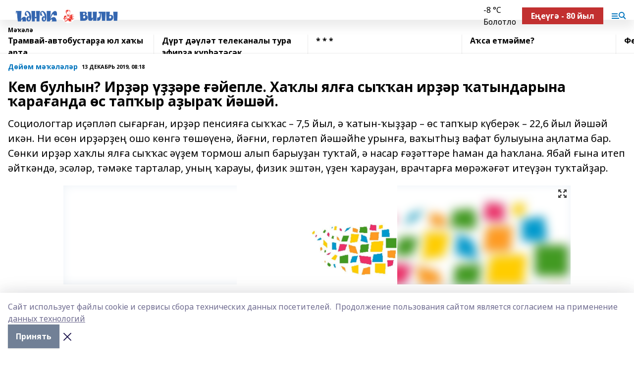

--- FILE ---
content_type: text/html; charset=utf-8
request_url: https://henek.info/articles/common_material/2019-12-13/kem-bul-yn-ir-r-re-yeple-ha-ly-yal-a-sy-an-ir-r-atyndaryna-ara-anda-s-tap-yr-a-yra-y-sh-y-121882
body_size: 25848
content:
<!doctype html>
<html data-n-head-ssr lang="ru" data-n-head="%7B%22lang%22:%7B%22ssr%22:%22ru%22%7D%7D">
  <head >
    <title>Кем булһын? Ирҙәр үҙҙәре ғәйепле.  Хаҡлы ялға сыҡҡан ирҙәр ҡатындарына ҡарағанда өс тапҡыр аҙыраҡ йәшәй.</title><meta data-n-head="ssr" data-hid="google" name="google" content="notranslate"><meta data-n-head="ssr" data-hid="charset" charset="utf-8"><meta data-n-head="ssr" name="viewport" content="width=1300"><meta data-n-head="ssr" data-hid="og:url" property="og:url" content="https://henek.info/articles/common_material/2019-12-13/kem-bul-yn-ir-r-re-yeple-ha-ly-yal-a-sy-an-ir-r-atyndaryna-ara-anda-s-tap-yr-a-yra-y-sh-y-121882"><meta data-n-head="ssr" data-hid="og:type" property="og:type" content="article"><meta data-n-head="ssr" name="yandex-verification" content="0baae2079995d883"><meta data-n-head="ssr" name="google-site-verification" content="ZEXzk1AtU1H_mhwFaJUXWVh25bBMQdAVev-Tv7fIFX0"><meta data-n-head="ssr" data-hid="og:title" property="og:title" content="Кем булһын? Ирҙәр үҙҙәре ғәйепле.  Хаҡлы ялға сыҡҡан ирҙәр ҡатындарына ҡарағанда өс тапҡыр аҙыраҡ йәшәй."><meta data-n-head="ssr" data-hid="og:description" property="og:description" content="Социологтар иҫәпләп сығарған, ирҙәр пенсияға сыҡҡас – 7,5 йыл, ә ҡатын-ҡыҙҙар – өс тапҡыр күберәк – 22,6 йыл йәшәй икән. Ни өсөн ирҙәрҙең ошо көнгә төшөүенә, йәғни, гөрләтеп йәшәйһе урынға, ваҡытһыҙ вафат булыуына аңлатма бар. Сөнки ирҙәр хаҡлы ялға сыҡҡас әүҙем тормош алып барыуҙан туҡтай, ә насар ғәҙәттәре һаман да һаҡлана. Ябай ғына итеп әйткәндә, эсәләр, тәмәке тарталар, уның ҡарауы, физик эштән, үҙен ҡарауҙан, врачтарға мөрәжәғәт итеүҙән туҡтайҙар."><meta data-n-head="ssr" data-hid="description" name="description" content="Социологтар иҫәпләп сығарған, ирҙәр пенсияға сыҡҡас – 7,5 йыл, ә ҡатын-ҡыҙҙар – өс тапҡыр күберәк – 22,6 йыл йәшәй икән. Ни өсөн ирҙәрҙең ошо көнгә төшөүенә, йәғни, гөрләтеп йәшәйһе урынға, ваҡытһыҙ вафат булыуына аңлатма бар. Сөнки ирҙәр хаҡлы ялға сыҡҡас әүҙем тормош алып барыуҙан туҡтай, ә насар ғәҙәттәре һаман да һаҡлана. Ябай ғына итеп әйткәндә, эсәләр, тәмәке тарталар, уның ҡарауы, физик эштән, үҙен ҡарауҙан, врачтарға мөрәжәғәт итеүҙән туҡтайҙар."><meta data-n-head="ssr" data-hid="og:image" property="og:image" content="https://henek.info/attachments/d86d401ec7ae237002e5fd02a7abe6ee342ce24a/store/crop/0/0/1024/633/1024/633/0/433010a1e49ad34624a4018a9b38b9be818b8072389d6e64c24d43773894/placeholder.png"><link data-n-head="ssr" rel="icon" href="https://api.bashinform.ru/attachments/ca24f525f1294e4cad4dc5d01130097b6a99a950/store/2a15353fc1e56109ac36ed29a7ee171f5b9b624b2e76d0a2b8ae52ecb89c/%D1%84%D0%B0%D0%B2%D0%B8%D0%BA%D0%BE%D0%BD.jpg"><link data-n-head="ssr" rel="canonical" href="https://henek.info/articles/common_material/2019-12-13/kem-bul-yn-ir-r-re-yeple-ha-ly-yal-a-sy-an-ir-r-atyndaryna-ara-anda-s-tap-yr-a-yra-y-sh-y-121882"><link data-n-head="ssr" rel="preconnect" href="https://fonts.googleapis.com"><link data-n-head="ssr" rel="stylesheet" href="/fonts/noto-sans/index.css"><link data-n-head="ssr" rel="stylesheet" href="https://fonts.googleapis.com/css2?family=Noto+Serif:wght@400;700&amp;display=swap"><link data-n-head="ssr" rel="stylesheet" href="https://fonts.googleapis.com/css2?family=Inter:wght@400;600;700;900&amp;display=swap"><link data-n-head="ssr" rel="stylesheet" href="https://fonts.googleapis.com/css2?family=Montserrat:wght@400;700&amp;display=swap"><link data-n-head="ssr" rel="stylesheet" href="https://fonts.googleapis.com/css2?family=Pacifico&amp;display=swap"><style data-n-head="ssr">:root { --active-color: #0074bd; }</style><script data-n-head="ssr" src="https://yastatic.net/pcode/adfox/loader.js" crossorigin="anonymous"></script><script data-n-head="ssr" src="https://vk.com/js/api/openapi.js" async></script><script data-n-head="ssr" src="https://widget.sparrow.ru/js/embed.js" async></script><script data-n-head="ssr" src="//web.webpushs.com/js/push/4cb57a9047efcc25d7a684d74483bc5e_1.js" async></script><script data-n-head="ssr" src="https://yandex.ru/ads/system/header-bidding.js" async></script><script data-n-head="ssr" src="https://ads.digitalcaramel.com/js/bashinform.ru.js" type="text/javascript"></script><script data-n-head="ssr">window.yaContextCb = window.yaContextCb || []</script><script data-n-head="ssr" src="https://yandex.ru/ads/system/context.js" async></script><script data-n-head="ssr" type="application/ld+json">{
            "@context": "https://schema.org",
            "@type": "NewsArticle",
            "mainEntityOfPage": {
              "@type": "WebPage",
              "@id": "https://henek.info/articles/common_material/2019-12-13/kem-bul-yn-ir-r-re-yeple-ha-ly-yal-a-sy-an-ir-r-atyndaryna-ara-anda-s-tap-yr-a-yra-y-sh-y-121882"
            },
            "headline" : "Кем булһын? Ирҙәр үҙҙәре ғәйепле.  Хаҡлы ялға сыҡҡан ирҙәр ҡатындарына ҡарағанда өс тапҡыр аҙыраҡ йәшәй.",
            "image": [
              "https://henek.info/attachments/d86d401ec7ae237002e5fd02a7abe6ee342ce24a/store/crop/0/0/1024/633/1024/633/0/433010a1e49ad34624a4018a9b38b9be818b8072389d6e64c24d43773894/placeholder.png"
            ],
            "datePublished": "2019-12-13T08:18:58.000+05:00",
            "author": [{"@type":"Person","name":"Факил Мырҙаҡаев"}],
            "publisher": {
              "@type": "Organization",
              "name": "Һәнәк (Вилы)",
              "logo": {
                "@type": "ImageObject",
                "url": "https://api.bashinform.ru/attachments/d7c00d712203bbf2c108e05b90d3fc41d4e717f1/store/28cc2a2d5c6a76c5c46af22bbe76edddc882be2b4df9c2099d108d10aa33/%D0%A5%D0%B5%D0%BD%D0%B5%D0%BA+%D0%B2%D0%B8%D0%BB%D1%8B.png"
              }
            },
            "description": "Социологтар иҫәпләп сығарған, ирҙәр пенсияға сыҡҡас – 7,5 йыл, ә ҡатын-ҡыҙҙар – өс тапҡыр күберәк – 22,6 йыл йәшәй икән. Ни өсөн ирҙәрҙең ошо көнгә төшөүенә, йәғни, гөрләтеп йәшәйһе урынға, ваҡытһыҙ вафат булыуына аңлатма бар. Сөнки ирҙәр хаҡлы ялға сыҡҡас әүҙем тормош алып барыуҙан туҡтай, ә насар ғәҙәттәре һаман да һаҡлана. Ябай ғына итеп әйткәндә, эсәләр, тәмәке тарталар, уның ҡарауы, физик эштән, үҙен ҡарауҙан, врачтарға мөрәжәғәт итеүҙән туҡтайҙар."
          }</script><link rel="preload" href="/_nuxt/2b8329c.js" as="script"><link rel="preload" href="/_nuxt/622ad3e.js" as="script"><link rel="preload" href="/_nuxt/8d87fb7.js" as="script"><link rel="preload" href="/_nuxt/26889cd.js" as="script"><link rel="preload" href="/_nuxt/11747bc.js" as="script"><link rel="preload" href="/_nuxt/f8c19a1.js" as="script"><link rel="preload" href="/_nuxt/d6d0d28.js" as="script"><link rel="preload" href="/_nuxt/d945a1d.js" as="script"><link rel="preload" href="/_nuxt/d0a6ea4.js" as="script"><link rel="preload" href="/_nuxt/f8a5f10.js" as="script"><style data-vue-ssr-id="02097838:0 0211d3d2:0 7e56e4e3:0 78c231fa:0 2b202313:0 3ba5510c:0 7deb7420:0 7501b878:0 67a80222:0 01f9c408:0 f11faff8:0 01b9542b:0 74a8f3db:0 fd82e6f0:0 69552a97:0 2bc4b7f8:0 77d4baa4:0 6f94af7f:0 0a7c8cf7:0 67baf181:0 a473ccf0:0 3eb3f9ae:0 0684d134:0 7eba589d:0 44e53ad8:0 d15e8f64:0">.fade-enter,.fade-leave-to{opacity:0}.fade-enter-active,.fade-leave-active{transition:opacity .2s ease}.fade-up-enter-active,.fade-up-leave-active{transition:all .35s}.fade-up-enter,.fade-up-leave-to{opacity:0;transform:translateY(-20px)}.rubric-date{display:flex;align-items:flex-end;margin-bottom:1rem}.cm-rubric{font-weight:700;font-size:14px;margin-right:.5rem;color:var(--active-color)}.cm-date{font-size:11px;text-transform:uppercase;font-weight:700}.cm-story{font-weight:700;font-size:14px;margin-left:.5rem;margin-right:.5rem;color:var(--active-color)}.serif-text{font-family:Noto Serif,serif;line-height:1.65;font-size:17px}.bg-img{background-size:cover;background-position:50%;height:0;position:relative;background-color:#e2e2e2;padding-bottom:56%;>img{position:absolute;left:0;top:0;width:100%;height:100%;-o-object-fit:cover;object-fit:cover;-o-object-position:center;object-position:center}}.btn{--text-opacity:1;color:#fff;color:rgba(255,255,255,var(--text-opacity));text-align:center;padding-top:1.5rem;padding-bottom:1.5rem;font-weight:700;cursor:pointer;margin-top:2rem;border-radius:8px;font-size:20px;background:var(--active-color)}.checkbox{border-radius:.5rem;border-width:1px;margin-right:1.25rem;cursor:pointer;border-color:#e9e9eb;width:32px;height:32px}.checkbox.__active{background:var(--active-color) 50% no-repeat url([data-uri]);border-color:var(--active-color)}.h1{margin-top:1rem;margin-bottom:1.5rem;font-weight:700;line-height:1.07;font-size:32px}.all-matters{text-align:center;cursor:pointer;padding-top:1.5rem;padding-bottom:1.5rem;font-weight:700;margin-bottom:2rem;border-radius:8px;background:#f5f5f5;font-size:20px}.all-matters.__small{padding-top:.75rem;padding-bottom:.75rem;margin-top:1.5rem;font-size:14px;border-radius:4px}[data-desktop]{.rubric-date{margin-bottom:1.25rem}.h1{font-size:46px;margin-top:1.5rem;margin-bottom:1.5rem}section.cols{display:grid;margin-left:58px;grid-gap:16px;grid-template-columns:816px 42px 300px}section.list-cols{display:grid;grid-gap:40px;grid-template-columns:1fr 300px}.matter-grid{display:flex;flex-wrap:wrap;margin-right:-16px}.top-sticky{position:-webkit-sticky;position:sticky;top:48px}.top-sticky.local{top:56px}.top-sticky.ig{top:86px}.top-sticky-matter{position:-webkit-sticky;position:sticky;z-index:1;top:102px}.top-sticky-matter.local{top:110px}.top-sticky-matter.ig{top:140px}}.search-form{display:flex;border-bottom-width:1px;--border-opacity:1;border-color:#fff;border-color:rgba(255,255,255,var(--border-opacity));padding-bottom:.75rem;justify-content:space-between;align-items:center;--text-opacity:1;color:#fff;color:rgba(255,255,255,var(--text-opacity));.reset{cursor:pointer;opacity:.5;display:block}input{background-color:transparent;border-style:none;--text-opacity:1;color:#fff;color:rgba(255,255,255,var(--text-opacity));outline:2px solid transparent;outline-offset:2px;width:66.666667%;font-size:20px}input::-moz-placeholder{color:hsla(0,0%,100%,.18824)}input:-ms-input-placeholder{color:hsla(0,0%,100%,.18824)}input::placeholder{color:hsla(0,0%,100%,.18824)}}[data-desktop] .search-form{width:820px;button{border-radius:.25rem;font-weight:700;padding:.5rem 1.5rem;cursor:pointer;--text-opacity:1;color:#fff;color:rgba(255,255,255,var(--text-opacity));font-size:22px;background:var(--active-color)}input{font-size:28px}.reset{margin-right:2rem;margin-left:auto}}html.locked{overflow:hidden}html{body{letter-spacing:-.03em;font-family:Noto Sans,sans-serif;line-height:1.19;font-size:14px}ol,ul{margin-left:2rem;margin-bottom:1rem;li{margin-bottom:.5rem}}ol{list-style-type:decimal}ul{list-style-type:disc}a{cursor:pointer;color:inherit}iframe,img,object,video{max-width:100%}}.container{padding-left:16px;padding-right:16px}[data-desktop]{min-width:1250px;.container{margin-left:auto;margin-right:auto;padding-left:0;padding-right:0;width:1250px}}
/*! normalize.css v8.0.1 | MIT License | github.com/necolas/normalize.css */html{line-height:1.15;-webkit-text-size-adjust:100%}body{margin:0}main{display:block}h1{font-size:2em;margin:.67em 0}hr{box-sizing:content-box;height:0;overflow:visible}pre{font-family:monospace,monospace;font-size:1em}a{background-color:transparent}abbr[title]{border-bottom:none;text-decoration:underline;-webkit-text-decoration:underline dotted;text-decoration:underline dotted}b,strong{font-weight:bolder}code,kbd,samp{font-family:monospace,monospace;font-size:1em}small{font-size:80%}sub,sup{font-size:75%;line-height:0;position:relative;vertical-align:baseline}sub{bottom:-.25em}sup{top:-.5em}img{border-style:none}button,input,optgroup,select,textarea{font-family:inherit;font-size:100%;line-height:1.15;margin:0}button,input{overflow:visible}button,select{text-transform:none}[type=button],[type=reset],[type=submit],button{-webkit-appearance:button}[type=button]::-moz-focus-inner,[type=reset]::-moz-focus-inner,[type=submit]::-moz-focus-inner,button::-moz-focus-inner{border-style:none;padding:0}[type=button]:-moz-focusring,[type=reset]:-moz-focusring,[type=submit]:-moz-focusring,button:-moz-focusring{outline:1px dotted ButtonText}fieldset{padding:.35em .75em .625em}legend{box-sizing:border-box;color:inherit;display:table;max-width:100%;padding:0;white-space:normal}progress{vertical-align:baseline}textarea{overflow:auto}[type=checkbox],[type=radio]{box-sizing:border-box;padding:0}[type=number]::-webkit-inner-spin-button,[type=number]::-webkit-outer-spin-button{height:auto}[type=search]{-webkit-appearance:textfield;outline-offset:-2px}[type=search]::-webkit-search-decoration{-webkit-appearance:none}::-webkit-file-upload-button{-webkit-appearance:button;font:inherit}details{display:block}summary{display:list-item}[hidden],template{display:none}blockquote,dd,dl,figure,h1,h2,h3,h4,h5,h6,hr,p,pre{margin:0}button{background-color:transparent;background-image:none}button:focus{outline:1px dotted;outline:5px auto -webkit-focus-ring-color}fieldset,ol,ul{margin:0;padding:0}ol,ul{list-style:none}html{font-family:Noto Sans,sans-serif;line-height:1.5}*,:after,:before{box-sizing:border-box;border:0 solid #e2e8f0}hr{border-top-width:1px}img{border-style:solid}textarea{resize:vertical}input::-moz-placeholder,textarea::-moz-placeholder{color:#a0aec0}input:-ms-input-placeholder,textarea:-ms-input-placeholder{color:#a0aec0}input::placeholder,textarea::placeholder{color:#a0aec0}[role=button],button{cursor:pointer}table{border-collapse:collapse}h1,h2,h3,h4,h5,h6{font-size:inherit;font-weight:inherit}a{color:inherit;text-decoration:inherit}button,input,optgroup,select,textarea{padding:0;line-height:inherit;color:inherit}code,kbd,pre,samp{font-family:Menlo,Monaco,Consolas,"Liberation Mono","Courier New",monospace}audio,canvas,embed,iframe,img,object,svg,video{display:block;vertical-align:middle}img,video{max-width:100%;height:auto}.appearance-none{-webkit-appearance:none;-moz-appearance:none;appearance:none}.bg-transparent{background-color:transparent}.bg-black{--bg-opacity:1;background-color:#000;background-color:rgba(0,0,0,var(--bg-opacity))}.bg-white{--bg-opacity:1;background-color:#fff;background-color:rgba(255,255,255,var(--bg-opacity))}.bg-gray-200{--bg-opacity:1;background-color:#edf2f7;background-color:rgba(237,242,247,var(--bg-opacity))}.bg-center{background-position:50%}.bg-top{background-position:top}.bg-no-repeat{background-repeat:no-repeat}.bg-cover{background-size:cover}.bg-contain{background-size:contain}.border-collapse{border-collapse:collapse}.border-black{--border-opacity:1;border-color:#000;border-color:rgba(0,0,0,var(--border-opacity))}.border-blue-400{--border-opacity:1;border-color:#63b3ed;border-color:rgba(99,179,237,var(--border-opacity))}.rounded{border-radius:.25rem}.rounded-lg{border-radius:.5rem}.rounded-full{border-radius:9999px}.border-none{border-style:none}.border-2{border-width:2px}.border-4{border-width:4px}.border{border-width:1px}.border-t-0{border-top-width:0}.border-t{border-top-width:1px}.border-b{border-bottom-width:1px}.cursor-pointer{cursor:pointer}.block{display:block}.inline-block{display:inline-block}.flex{display:flex}.table{display:table}.grid{display:grid}.hidden{display:none}.flex-col{flex-direction:column}.flex-wrap{flex-wrap:wrap}.flex-no-wrap{flex-wrap:nowrap}.items-center{align-items:center}.justify-center{justify-content:center}.justify-between{justify-content:space-between}.flex-grow-0{flex-grow:0}.flex-shrink-0{flex-shrink:0}.order-first{order:-9999}.order-last{order:9999}.font-sans{font-family:Noto Sans,sans-serif}.font-serif{font-family:Noto Serif,serif}.font-medium{font-weight:500}.font-semibold{font-weight:600}.font-bold{font-weight:700}.h-3{height:.75rem}.h-6{height:1.5rem}.h-12{height:3rem}.h-auto{height:auto}.h-full{height:100%}.text-xs{font-size:11px}.text-sm{font-size:12px}.text-base{font-size:14px}.text-lg{font-size:16px}.text-xl{font-size:18px}.text-2xl{font-size:21px}.text-3xl{font-size:30px}.text-4xl{font-size:46px}.leading-6{line-height:1.5rem}.leading-none{line-height:1}.leading-tight{line-height:1.07}.leading-snug{line-height:1.125}.m-0{margin:0}.my-0{margin-top:0;margin-bottom:0}.mx-0{margin-left:0;margin-right:0}.mx-1{margin-left:.25rem;margin-right:.25rem}.mx-2{margin-left:.5rem;margin-right:.5rem}.my-4{margin-top:1rem;margin-bottom:1rem}.mx-4{margin-left:1rem;margin-right:1rem}.my-5{margin-top:1.25rem;margin-bottom:1.25rem}.mx-5{margin-left:1.25rem;margin-right:1.25rem}.my-6{margin-top:1.5rem;margin-bottom:1.5rem}.my-8{margin-top:2rem;margin-bottom:2rem}.mx-auto{margin-left:auto;margin-right:auto}.-mx-3{margin-left:-.75rem;margin-right:-.75rem}.-my-4{margin-top:-1rem;margin-bottom:-1rem}.mt-0{margin-top:0}.mr-0{margin-right:0}.mb-0{margin-bottom:0}.ml-0{margin-left:0}.mt-1{margin-top:.25rem}.mr-1{margin-right:.25rem}.mb-1{margin-bottom:.25rem}.ml-1{margin-left:.25rem}.mt-2{margin-top:.5rem}.mr-2{margin-right:.5rem}.mb-2{margin-bottom:.5rem}.ml-2{margin-left:.5rem}.mt-3{margin-top:.75rem}.mr-3{margin-right:.75rem}.mb-3{margin-bottom:.75rem}.mt-4{margin-top:1rem}.mr-4{margin-right:1rem}.mb-4{margin-bottom:1rem}.ml-4{margin-left:1rem}.mt-5{margin-top:1.25rem}.mr-5{margin-right:1.25rem}.mb-5{margin-bottom:1.25rem}.mt-6{margin-top:1.5rem}.mr-6{margin-right:1.5rem}.mb-6{margin-bottom:1.5rem}.mt-8{margin-top:2rem}.mr-8{margin-right:2rem}.mb-8{margin-bottom:2rem}.ml-8{margin-left:2rem}.mt-10{margin-top:2.5rem}.ml-10{margin-left:2.5rem}.mt-12{margin-top:3rem}.mb-12{margin-bottom:3rem}.mt-16{margin-top:4rem}.mb-16{margin-bottom:4rem}.mr-20{margin-right:5rem}.mr-auto{margin-right:auto}.ml-auto{margin-left:auto}.mt-px{margin-top:1px}.-mt-2{margin-top:-.5rem}.max-w-none{max-width:none}.max-w-full{max-width:100%}.object-contain{-o-object-fit:contain;object-fit:contain}.object-cover{-o-object-fit:cover;object-fit:cover}.object-center{-o-object-position:center;object-position:center}.opacity-0{opacity:0}.opacity-50{opacity:.5}.outline-none{outline:2px solid transparent;outline-offset:2px}.overflow-auto{overflow:auto}.overflow-hidden{overflow:hidden}.overflow-visible{overflow:visible}.p-0{padding:0}.p-2{padding:.5rem}.p-3{padding:.75rem}.p-4{padding:1rem}.p-8{padding:2rem}.px-0{padding-left:0;padding-right:0}.py-1{padding-top:.25rem;padding-bottom:.25rem}.px-1{padding-left:.25rem;padding-right:.25rem}.py-2{padding-top:.5rem;padding-bottom:.5rem}.px-2{padding-left:.5rem;padding-right:.5rem}.py-3{padding-top:.75rem;padding-bottom:.75rem}.px-3{padding-left:.75rem;padding-right:.75rem}.py-4{padding-top:1rem;padding-bottom:1rem}.px-4{padding-left:1rem;padding-right:1rem}.px-5{padding-left:1.25rem;padding-right:1.25rem}.px-6{padding-left:1.5rem;padding-right:1.5rem}.py-8{padding-top:2rem;padding-bottom:2rem}.py-10{padding-top:2.5rem;padding-bottom:2.5rem}.pt-0{padding-top:0}.pr-0{padding-right:0}.pb-0{padding-bottom:0}.pt-1{padding-top:.25rem}.pt-2{padding-top:.5rem}.pb-2{padding-bottom:.5rem}.pl-2{padding-left:.5rem}.pt-3{padding-top:.75rem}.pb-3{padding-bottom:.75rem}.pt-4{padding-top:1rem}.pr-4{padding-right:1rem}.pb-4{padding-bottom:1rem}.pl-4{padding-left:1rem}.pt-5{padding-top:1.25rem}.pr-5{padding-right:1.25rem}.pb-5{padding-bottom:1.25rem}.pl-5{padding-left:1.25rem}.pt-6{padding-top:1.5rem}.pb-6{padding-bottom:1.5rem}.pl-6{padding-left:1.5rem}.pt-8{padding-top:2rem}.pb-8{padding-bottom:2rem}.pr-10{padding-right:2.5rem}.pb-12{padding-bottom:3rem}.pl-12{padding-left:3rem}.pb-16{padding-bottom:4rem}.pointer-events-none{pointer-events:none}.fixed{position:fixed}.absolute{position:absolute}.relative{position:relative}.sticky{position:-webkit-sticky;position:sticky}.top-0{top:0}.right-0{right:0}.bottom-0{bottom:0}.left-0{left:0}.left-auto{left:auto}.shadow{box-shadow:0 1px 3px 0 rgba(0,0,0,.1),0 1px 2px 0 rgba(0,0,0,.06)}.shadow-none{box-shadow:none}.text-center{text-align:center}.text-right{text-align:right}.text-transparent{color:transparent}.text-black{--text-opacity:1;color:#000;color:rgba(0,0,0,var(--text-opacity))}.text-white{--text-opacity:1;color:#fff;color:rgba(255,255,255,var(--text-opacity))}.text-gray-600{--text-opacity:1;color:#718096;color:rgba(113,128,150,var(--text-opacity))}.text-gray-700{--text-opacity:1;color:#4a5568;color:rgba(74,85,104,var(--text-opacity))}.uppercase{text-transform:uppercase}.underline{text-decoration:underline}.tracking-tight{letter-spacing:-.05em}.select-none{-webkit-user-select:none;-moz-user-select:none;-ms-user-select:none;user-select:none}.select-all{-webkit-user-select:all;-moz-user-select:all;-ms-user-select:all;user-select:all}.visible{visibility:visible}.invisible{visibility:hidden}.whitespace-no-wrap{white-space:nowrap}.w-3{width:.75rem}.w-auto{width:auto}.w-1\/3{width:33.333333%}.w-full{width:100%}.z-20{z-index:20}.z-50{z-index:50}.gap-1{grid-gap:.25rem;gap:.25rem}.gap-2{grid-gap:.5rem;gap:.5rem}.gap-3{grid-gap:.75rem;gap:.75rem}.gap-4{grid-gap:1rem;gap:1rem}.gap-5{grid-gap:1.25rem;gap:1.25rem}.gap-6{grid-gap:1.5rem;gap:1.5rem}.gap-8{grid-gap:2rem;gap:2rem}.gap-10{grid-gap:2.5rem;gap:2.5rem}.grid-cols-1{grid-template-columns:repeat(1,minmax(0,1fr))}.grid-cols-2{grid-template-columns:repeat(2,minmax(0,1fr))}.grid-cols-3{grid-template-columns:repeat(3,minmax(0,1fr))}.grid-cols-4{grid-template-columns:repeat(4,minmax(0,1fr))}.grid-cols-5{grid-template-columns:repeat(5,minmax(0,1fr))}.transform{--transform-translate-x:0;--transform-translate-y:0;--transform-rotate:0;--transform-skew-x:0;--transform-skew-y:0;--transform-scale-x:1;--transform-scale-y:1;transform:translateX(var(--transform-translate-x)) translateY(var(--transform-translate-y)) rotate(var(--transform-rotate)) skewX(var(--transform-skew-x)) skewY(var(--transform-skew-y)) scaleX(var(--transform-scale-x)) scaleY(var(--transform-scale-y))}.transition-all{transition-property:all}.transition{transition-property:background-color,border-color,color,fill,stroke,opacity,box-shadow,transform}@-webkit-keyframes spin{to{transform:rotate(1turn)}}@keyframes spin{to{transform:rotate(1turn)}}@-webkit-keyframes ping{75%,to{transform:scale(2);opacity:0}}@keyframes ping{75%,to{transform:scale(2);opacity:0}}@-webkit-keyframes pulse{50%{opacity:.5}}@keyframes pulse{50%{opacity:.5}}@-webkit-keyframes bounce{0%,to{transform:translateY(-25%);-webkit-animation-timing-function:cubic-bezier(.8,0,1,1);animation-timing-function:cubic-bezier(.8,0,1,1)}50%{transform:none;-webkit-animation-timing-function:cubic-bezier(0,0,.2,1);animation-timing-function:cubic-bezier(0,0,.2,1)}}@keyframes bounce{0%,to{transform:translateY(-25%);-webkit-animation-timing-function:cubic-bezier(.8,0,1,1);animation-timing-function:cubic-bezier(.8,0,1,1)}50%{transform:none;-webkit-animation-timing-function:cubic-bezier(0,0,.2,1);animation-timing-function:cubic-bezier(0,0,.2,1)}}
.nuxt-progress{position:fixed;top:0;left:0;right:0;height:2px;width:0;opacity:1;transition:width .1s,opacity .4s;background-color:var(--active-color);z-index:999999}.nuxt-progress.nuxt-progress-notransition{transition:none}.nuxt-progress-failed{background-color:red}
.page_1iNBq{position:relative;min-height:65vh}[data-desktop]{.topBanner_Im5IM{margin-left:auto;margin-right:auto;width:1256px}}
.bnr_2VvRX{margin-left:auto;margin-right:auto;width:300px}.bnr_2VvRX:not(:empty){margin-bottom:1rem}.bnrContainer_1ho9N.mb-0 .bnr_2VvRX{margin-bottom:0}[data-desktop]{.bnr_2VvRX{width:auto;margin-left:0;margin-right:0}}
.topline-container[data-v-7682f57c]{position:-webkit-sticky;position:sticky;top:0;z-index:10}.bottom-menu[data-v-7682f57c]{--bg-opacity:1;background-color:#fff;background-color:rgba(255,255,255,var(--bg-opacity));height:45px;box-shadow:0 15px 20px rgba(0,0,0,.08)}.bottom-menu.__dark[data-v-7682f57c]{--bg-opacity:1;background-color:#000;background-color:rgba(0,0,0,var(--bg-opacity));.bottom-menu-link{--text-opacity:1;color:#fff;color:rgba(255,255,255,var(--text-opacity))}.bottom-menu-link:hover{color:var(--active-color)}}.bottom-menu-links[data-v-7682f57c]{display:flex;overflow:auto;grid-gap:1rem;gap:1rem;padding-top:1rem;padding-bottom:1rem;scrollbar-width:none}.bottom-menu-links[data-v-7682f57c]::-webkit-scrollbar{display:none}.bottom-menu-link[data-v-7682f57c]{white-space:nowrap;font-weight:700}.bottom-menu-link[data-v-7682f57c]:hover{color:var(--active-color)}
.topline_KUXuM{--bg-opacity:1;background-color:#fff;background-color:rgba(255,255,255,var(--bg-opacity));padding-top:.5rem;padding-bottom:.5rem;position:relative;box-shadow:0 15px 20px rgba(0,0,0,.08);height:40px;z-index:1}.topline_KUXuM.__dark_3HDH5{--bg-opacity:1;background-color:#000;background-color:rgba(0,0,0,var(--bg-opacity))}[data-desktop]{.topline_KUXuM{height:50px}}
.container_3LUUG{display:flex;align-items:center;justify-content:space-between}.container_3LUUG.__dark_AMgBk{.logo_1geVj{--text-opacity:1;color:#fff;color:rgba(255,255,255,var(--text-opacity))}.menu-trigger_2_P72{--bg-opacity:1;background-color:#fff;background-color:rgba(255,255,255,var(--bg-opacity))}.lang_107ai,.topline-item_1BCyx{--text-opacity:1;color:#fff;color:rgba(255,255,255,var(--text-opacity))}.lang_107ai{background-image:url([data-uri])}}.lang_107ai{margin-left:auto;margin-right:1.25rem;padding-right:1rem;padding-left:.5rem;cursor:pointer;display:flex;align-items:center;font-weight:700;-webkit-appearance:none;-moz-appearance:none;appearance:none;outline:2px solid transparent;outline-offset:2px;text-transform:uppercase;background:no-repeat url([data-uri]) calc(100% - 3px) 50%}.logo-img_9ttWw{max-height:30px}.logo-text_Gwlnp{white-space:nowrap;font-family:Pacifico,serif;font-size:24px;line-height:.9;color:var(--active-color)}.menu-trigger_2_P72{cursor:pointer;width:30px;height:24px;background:var(--active-color);-webkit-mask:no-repeat url(/_nuxt/img/menu.cffb7c4.svg) center;mask:no-repeat url(/_nuxt/img/menu.cffb7c4.svg) center}.menu-trigger_2_P72.__cross_3NUSb{-webkit-mask-image:url([data-uri]);mask-image:url([data-uri])}.topline-item_1BCyx{font-weight:700;line-height:1;margin-right:16px}.topline-item_1BCyx,.topline-item_1BCyx.blue_1SDgs,.topline-item_1BCyx.red_1EmKm{--text-opacity:1;color:#fff;color:rgba(255,255,255,var(--text-opacity))}.topline-item_1BCyx.blue_1SDgs,.topline-item_1BCyx.red_1EmKm{padding:9px 18px;background:#8bb1d4}.topline-item_1BCyx.red_1EmKm{background:#c23030}.topline-item_1BCyx.default_3xuLv{font-size:12px;color:var(--active-color);max-width:100px}[data-desktop]{.logo-img_9ttWw{max-height:40px}.logo-text_Gwlnp{position:relative;top:-3px;font-size:36px}.slogan-desktop_2LraR{font-size:11px;margin-left:2.5rem;font-weight:700;text-transform:uppercase;color:#5e6a70}.lang_107ai{margin-left:0}}
.weather[data-v-f75b9a02]{display:flex;align-items:center;.icon{border-radius:9999px;margin-right:.5rem;background:var(--active-color) no-repeat 50%/11px;width:18px;height:18px}.clear{background-image:url(/_nuxt/img/clear.504a39c.svg)}.clouds{background-image:url(/_nuxt/img/clouds.35bb1b1.svg)}.few_clouds{background-image:url(/_nuxt/img/few_clouds.849e8ce.svg)}.rain{background-image:url(/_nuxt/img/rain.fa221cc.svg)}.snow{background-image:url(/_nuxt/img/snow.3971728.svg)}.thunderstorm_w_rain{background-image:url(/_nuxt/img/thunderstorm_w_rain.f4f5bf2.svg)}.thunderstorm{background-image:url(/_nuxt/img/thunderstorm.bbf00c1.svg)}.text{font-size:12px;font-weight:700;line-height:1;color:rgba(0,0,0,.9)}}.__dark.weather .text[data-v-f75b9a02]{--text-opacity:1;color:#fff;color:rgba(255,255,255,var(--text-opacity))}
.block_35WEi{position:-webkit-sticky;position:sticky;left:0;width:100%;padding-top:.75rem;padding-bottom:.75rem;--bg-opacity:1;background-color:#fff;background-color:rgba(255,255,255,var(--bg-opacity));--text-opacity:1;color:#000;color:rgba(0,0,0,var(--text-opacity));height:68px;z-index:8;border-bottom:1px solid rgba(0,0,0,.08235)}.block_35WEi.invisible_3bwn4{visibility:hidden}.block_35WEi.local_2u9p8,.block_35WEi.local_ext_2mSQw{top:40px}.block_35WEi.local_2u9p8.has_bottom_items_u0rcZ,.block_35WEi.local_ext_2mSQw.has_bottom_items_u0rcZ{top:85px}.block_35WEi.ig_3ld7e{top:50px}.block_35WEi.ig_3ld7e.has_bottom_items_u0rcZ{top:95px}.block_35WEi.bi_3BhQ1,.block_35WEi.bi_ext_1Yp6j{top:49px}.block_35WEi.bi_3BhQ1.has_bottom_items_u0rcZ,.block_35WEi.bi_ext_1Yp6j.has_bottom_items_u0rcZ{top:94px}.block_35WEi.red_wPGsU{background:#fdf3f3;.blockTitle_1BF2P{color:#d65a47}}.block_35WEi.blue_2AJX7{background:#e6ecf2;.blockTitle_1BF2P{color:#8bb1d4}}.block_35WEi{.loading_1RKbb{height:1.5rem;margin:0 auto}}.blockTitle_1BF2P{font-weight:700;font-size:12px;margin-bottom:.25rem;display:inline-block;overflow:hidden;max-height:1.2em;display:-webkit-box;-webkit-line-clamp:1;-webkit-box-orient:vertical;text-overflow:ellipsis}.items_2XU71{display:flex;overflow:auto;margin-left:-16px;margin-right:-16px;padding-left:16px;padding-right:16px}.items_2XU71::-webkit-scrollbar{display:none}.item_KFfAv{flex-shrink:0;flex-grow:0;padding-right:1rem;margin-right:1rem;font-weight:700;overflow:hidden;width:295px;max-height:2.4em;border-right:1px solid rgba(0,0,0,.08235);display:-webkit-box;-webkit-line-clamp:2;-webkit-box-orient:vertical;text-overflow:ellipsis}.item_KFfAv:hover{opacity:.75}[data-desktop]{.block_35WEi{height:54px}.block_35WEi.local_2u9p8,.block_35WEi.local_ext_2mSQw{top:50px}.block_35WEi.local_2u9p8.has_bottom_items_u0rcZ,.block_35WEi.local_ext_2mSQw.has_bottom_items_u0rcZ{top:95px}.block_35WEi.ig_3ld7e{top:80px}.block_35WEi.ig_3ld7e.has_bottom_items_u0rcZ{top:125px}.block_35WEi.bi_3BhQ1,.block_35WEi.bi_ext_1Yp6j{top:42px}.block_35WEi.bi_3BhQ1.has_bottom_items_u0rcZ,.block_35WEi.bi_ext_1Yp6j.has_bottom_items_u0rcZ{top:87px}.block_35WEi.image_3yONs{.prev_1cQoq{background-image:url([data-uri])}.next_827zB{background-image:url([data-uri])}}.wrapper_TrcU4{display:grid;grid-template-columns:240px calc(100% - 320px)}.next_827zB,.prev_1cQoq{position:absolute;cursor:pointer;width:24px;height:24px;top:4px;left:210px;background:url([data-uri])}.next_827zB{left:auto;right:15px;background:url([data-uri])}.blockTitle_1BF2P{font-size:18px;padding-right:2.5rem;margin-right:0;max-height:2.4em;-webkit-line-clamp:2}.items_2XU71{margin-left:0;padding-left:0;-ms-scroll-snap-type:x mandatory;scroll-snap-type:x mandatory;scroll-behavior:smooth;scrollbar-width:none}.item_KFfAv,.items_2XU71{margin-right:0;padding-right:0}.item_KFfAv{padding-left:1.25rem;scroll-snap-align:start;width:310px;border-left:1px solid rgba(0,0,0,.08235);border-right:none}}
@-webkit-keyframes rotate-data-v-8cdd8c10{0%{transform:rotate(0)}to{transform:rotate(1turn)}}@keyframes rotate-data-v-8cdd8c10{0%{transform:rotate(0)}to{transform:rotate(1turn)}}.component[data-v-8cdd8c10]{height:3rem;margin-top:1.5rem;margin-bottom:1.5rem;display:flex;justify-content:center;align-items:center;span{height:100%;width:4rem;background:no-repeat url(/_nuxt/img/loading.dd38236.svg) 50%/contain;-webkit-animation:rotate-data-v-8cdd8c10 .8s infinite;animation:rotate-data-v-8cdd8c10 .8s infinite}}
.promo_ZrQsB{text-align:center;display:block;--text-opacity:1;color:#fff;color:rgba(255,255,255,var(--text-opacity));font-weight:500;font-size:16px;line-height:1;position:relative;z-index:1;background:#d65a47;padding:6px 20px}[data-desktop]{.promo_ZrQsB{margin-left:auto;margin-right:auto;font-size:18px;padding:12px 40px}}
.feedTriggerMobile_1uP3h{text-align:center;width:100%;left:0;bottom:0;padding:1rem;color:#000;color:rgba(0,0,0,var(--text-opacity));background:#e7e7e7;filter:drop-shadow(0 -10px 30px rgba(0,0,0,.4))}.feedTriggerMobile_1uP3h,[data-desktop] .feedTriggerDesktop_eR1zC{position:fixed;font-weight:700;--text-opacity:1;z-index:8}[data-desktop] .feedTriggerDesktop_eR1zC{color:#fff;color:rgba(255,255,255,var(--text-opacity));cursor:pointer;padding:1rem 1rem 1rem 1.5rem;display:flex;align-items:center;justify-content:space-between;width:auto;font-size:28px;right:20px;bottom:20px;line-height:.85;background:var(--active-color);.new_36fkO{--bg-opacity:1;background-color:#fff;background-color:rgba(255,255,255,var(--bg-opacity));font-size:18px;padding:.25rem .5rem;margin-left:1rem;color:var(--active-color)}}
.noindex_1PbKm{display:block}.rubricDate_XPC5P{display:flex;margin-bottom:1rem;align-items:center;flex-wrap:wrap;grid-row-gap:.5rem;row-gap:.5rem}[data-desktop]{.rubricDate_XPC5P{margin-left:58px}.noindex_1PbKm,.pollContainer_25rgc{margin-left:40px}.noindex_1PbKm{width:700px}}
.h1_fQcc_{margin-top:0;margin-bottom:1rem;font-size:28px}.bigLead_37UJd{margin-bottom:1.25rem;font-size:20px}[data-desktop]{.h1_fQcc_{margin-bottom:1.25rem;margin-top:0;font-size:40px}.bigLead_37UJd{font-size:21px;margin-bottom:2rem}.smallLead_3mYo6{font-size:21px;font-weight:500}.leadImg_n0Xok{display:grid;grid-gap:2rem;gap:2rem;margin-bottom:2rem;grid-template-columns:repeat(2,minmax(0,1fr));margin-left:40px;width:700px}}
.partner[data-v-73e20f19]{margin-top:1rem;margin-bottom:1rem;color:rgba(0,0,0,.31373)}
.blurImgContainer_3_532{position:relative;overflow:hidden;--bg-opacity:1;background-color:#edf2f7;background-color:rgba(237,242,247,var(--bg-opacity));background-position:50%;background-repeat:no-repeat;display:flex;align-items:center;justify-content:center;aspect-ratio:16/9;background-image:url(/img/loading.svg)}.blurImgBlur_2fI8T{background-position:50%;background-size:cover;filter:blur(10px)}.blurImgBlur_2fI8T,.blurImgImg_ZaMSE{position:absolute;left:0;top:0;width:100%;height:100%}.blurImgImg_ZaMSE{-o-object-fit:contain;object-fit:contain;-o-object-position:center;object-position:center}.play_hPlPQ{background-size:contain;background-position:50%;background-repeat:no-repeat;position:relative;z-index:1;width:18%;min-width:30px;max-width:80px;aspect-ratio:1/1;background-image:url([data-uri])}[data-desktop]{.play_hPlPQ{min-width:35px}}
.fs-icon[data-v-2dcb0dcc]{position:absolute;cursor:pointer;right:0;top:0;transition-property:background-color,border-color,color,fill,stroke,opacity,box-shadow,transform;transition-duration:.3s;width:25px;height:25px;background:url(/_nuxt/img/fs.32f317e.svg) 0 100% no-repeat}
.photoText_slx0c{padding-top:.25rem;font-family:Noto Serif,serif;font-size:13px;a{color:var(--active-color)}}.author_1ZcJr{color:rgba(0,0,0,.50196);span{margin-right:.25rem}}[data-desktop]{.photoText_slx0c{padding-top:.75rem;font-size:12px;line-height:1}.author_1ZcJr{font-size:11px}}.photoText_slx0c.textWhite_m9vxt{--text-opacity:1;color:#fff;color:rgba(255,255,255,var(--text-opacity));.author_1ZcJr{--text-opacity:1;color:#fff;color:rgba(255,255,255,var(--text-opacity))}}
.block_1h4f8{margin-bottom:1.5rem}[data-desktop] .block_1h4f8{margin-bottom:2rem}
.paragraph[data-v-7a4bd814]{a{color:var(--active-color)}p{margin-bottom:1.5rem}ol,ul{margin-left:2rem;margin-bottom:1rem;li{margin-bottom:.5rem}}ol{list-style-type:decimal}ul{list-style-type:disc}.question{font-weight:700;font-size:21px;line-height:1.43}.answer:before,.question:before{content:"— "}h2,h3,h4{font-weight:700;margin-bottom:1.5rem;line-height:1.07;font-family:Noto Sans,sans-serif}h2{font-size:30px}h3{font-size:21px}h4{font-size:18px}blockquote{padding-top:1rem;padding-bottom:1rem;margin-bottom:1rem;font-weight:700;font-family:Noto Sans,sans-serif;border-top:6px solid var(--active-color);border-bottom:6px solid var(--active-color);font-size:19px;line-height:1.15}.table-wrapper{overflow:auto}table{border-collapse:collapse;margin-top:1rem;margin-bottom:1rem;min-width:100%;td{padding:.75rem .5rem;border-width:1px}p{margin:0}}}
.readus_3o8ag{margin-bottom:1.5rem;font-weight:700;font-size:16px}.subscribeButton_2yILe{font-weight:700;--text-opacity:1;color:#fff;color:rgba(255,255,255,var(--text-opacity));text-align:center;letter-spacing:-.05em;background:var(--active-color);padding:0 8px 3px;border-radius:11px;font-size:15px;width:140px}.rTitle_ae5sX{margin-bottom:1rem;font-family:Noto Sans,sans-serif;font-weight:700;color:#202022;font-size:20px;font-style:normal;line-height:normal}.items_1vOtx{display:flex;flex-wrap:wrap;grid-gap:.75rem;gap:.75rem;max-width:360px}.items_1vOtx.regional_OHiaP{.socialIcon_1xwkP{width:calc(33% - 10px)}.socialIcon_1xwkP:first-child,.socialIcon_1xwkP:nth-child(2){width:calc(50% - 10px)}}.socialIcon_1xwkP{margin-bottom:.5rem;background-size:contain;background-repeat:no-repeat;flex-shrink:0;width:calc(50% - 10px);background-position:0;height:30px}.vkIcon_1J2rG{background-image:url(/_nuxt/img/vk.07bf3d5.svg)}.vkShortIcon_1XRTC{background-image:url(/_nuxt/img/vk-short.1e19426.svg)}.tgIcon_3Y6iI{background-image:url(/_nuxt/img/tg.bfb93b5.svg)}.zenIcon_1Vpt0{background-image:url(/_nuxt/img/zen.1c41c49.svg)}.okIcon_3Q4dv{background-image:url(/_nuxt/img/ok.de8d66c.svg)}.okShortIcon_12fSg{background-image:url(/_nuxt/img/ok-short.e0e3723.svg)}.maxIcon_3MreL{background-image:url(/_nuxt/img/max.da7c1ef.png)}[data-desktop]{.readus_3o8ag{margin-left:2.5rem}.items_1vOtx{flex-wrap:nowrap;max-width:none;align-items:center}.subscribeButton_2yILe{text-align:center;font-weight:700;width:auto;padding:4px 7px 7px;font-size:25px}.socialIcon_1xwkP{height:45px}.vkIcon_1J2rG{width:197px!important}.vkShortIcon_1XRTC{width:90px!important}.tgIcon_3Y6iI{width:160px!important}.zenIcon_1Vpt0{width:110px!important}.okIcon_3Q4dv{width:256px!important}.okShortIcon_12fSg{width:90px!important}.maxIcon_3MreL{width:110px!important}}
.socials_3qx1G{margin-bottom:1.5rem}.socials_3qx1G.__black a{--border-opacity:1;border-color:#000;border-color:rgba(0,0,0,var(--border-opacity))}.socials_3qx1G.__border-white_1pZ66 .items_JTU4t a{--border-opacity:1;border-color:#fff;border-color:rgba(255,255,255,var(--border-opacity))}.socials_3qx1G{a{display:block;background-position:50%;background-repeat:no-repeat;cursor:pointer;width:20%;border:.5px solid #e2e2e2;border-right-width:0;height:42px}a:last-child{border-right-width:1px}}.items_JTU4t{display:flex}.vk_3jS8H{background-image:url(/_nuxt/img/vk.a3fc87d.svg)}.ok_3Znis{background-image:url(/_nuxt/img/ok.480e53f.svg)}.wa_32a2a{background-image:url(/_nuxt/img/wa.f2f254d.svg)}.tg_1vndD{background-image:url([data-uri])}.print_3gkIT{background-image:url(/_nuxt/img/print.f5ef7f3.svg)}.max_sqBYC{background-image:url([data-uri])}[data-desktop]{.socials_3qx1G{margin-bottom:0;width:42px}.socials_3qx1G.__sticky{position:-webkit-sticky;position:sticky;top:102px}.socials_3qx1G.__sticky.local_3XMUZ{top:110px}.socials_3qx1G.__sticky.ig_zkzMn{top:140px}.socials_3qx1G{a{width:auto;border-width:1px;border-bottom-width:0}a:last-child{border-bottom-width:1px}}.items_JTU4t{display:block}}.socials_3qx1G.__dark_1QzU6{a{border-color:#373737}.vk_3jS8H{background-image:url(/_nuxt/img/vk-white.dc41d20.svg)}.ok_3Znis{background-image:url(/_nuxt/img/ok-white.c2036d3.svg)}.wa_32a2a{background-image:url(/_nuxt/img/wa-white.e567518.svg)}.tg_1vndD{background-image:url([data-uri])}.print_3gkIT{background-image:url(/_nuxt/img/print-white.f6fd3d9.svg)}.max_sqBYC{background-image:url([data-uri])}}
.blockTitle_2XRiy{margin-bottom:.75rem;font-weight:700;font-size:28px}.itemsContainer_3JjHp{overflow:auto;margin-right:-1rem}.items_Kf7PA{width:770px;display:flex;overflow:auto}.teaserItem_ZVyTH{padding:.75rem;background:#f2f2f4;width:240px;margin-right:16px;.img_3lUmb{margin-bottom:.5rem}.title_3KNuK{line-height:1.07;font-size:18px;font-weight:700}}.teaserItem_ZVyTH:hover .title_3KNuK{color:var(--active-color)}[data-desktop]{.blockTitle_2XRiy{font-size:30px}.itemsContainer_3JjHp{margin-right:0;overflow:visible}.items_Kf7PA{display:grid;grid-template-columns:repeat(3,minmax(0,1fr));grid-gap:1.5rem;gap:1.5rem;width:auto;overflow:visible}.teaserItem_ZVyTH{width:auto;margin-right:0;background-color:transparent;padding:0;.img_3lUmb{background:#8894a2 url(/_nuxt/img/pattern-mix.5c9ce73.svg) 100% 100% no-repeat;padding-right:40px}.title_3KNuK{font-size:21px}}}
.footer_2pohu{padding:2rem .75rem;margin-top:2rem;position:relative;background:#282828;color:#eceff1}[data-desktop]{.footer_2pohu{padding:2.5rem 0}}
.footerContainer_YJ8Ze{display:grid;grid-template-columns:repeat(1,minmax(0,1fr));grid-gap:20px;font-family:Inter,sans-serif;font-size:13px;line-height:1.38;a{--text-opacity:1;color:#fff;color:rgba(255,255,255,var(--text-opacity));opacity:.75}a:hover{opacity:.5}}.contacts_3N-fT{display:grid;grid-template-columns:repeat(1,minmax(0,1fr));grid-gap:.75rem;gap:.75rem}[data-desktop]{.footerContainer_YJ8Ze{grid-gap:2.5rem;gap:2.5rem;grid-template-columns:1fr 1fr 1fr 220px;padding-bottom:20px!important}.footerContainer_YJ8Ze.__2_3FM1O{grid-template-columns:1fr 220px}.footerContainer_YJ8Ze.__3_2yCD-{grid-template-columns:1fr 1fr 220px}.footerContainer_YJ8Ze.__4_33040{grid-template-columns:1fr 1fr 1fr 220px}}</style>
  </head>
  <body class="desktop " data-desktop="1" data-n-head="%7B%22class%22:%7B%22ssr%22:%22desktop%20%22%7D,%22data-desktop%22:%7B%22ssr%22:%221%22%7D%7D">
    <div data-server-rendered="true" id="__nuxt"><!----><div id="__layout"><div><!----> <div class="bg-white"><div class="bnrContainer_1ho9N mb-0 topBanner_Im5IM"><div title="banner_1" class="adfox-bnr bnr_2VvRX"></div></div> <!----> <div class="mb-0 bnrContainer_1ho9N"><div title="fullscreen" class="html-bnr bnr_2VvRX"></div></div> <!----></div> <div class="topline-container" data-v-7682f57c><div data-v-7682f57c><div class="topline_KUXuM"><div class="container container_3LUUG"><a href="/" class="nuxt-link-active"><img src="https://api.bashinform.ru/attachments/d7c00d712203bbf2c108e05b90d3fc41d4e717f1/store/28cc2a2d5c6a76c5c46af22bbe76edddc882be2b4df9c2099d108d10aa33/%D0%A5%D0%B5%D0%BD%D0%B5%D0%BA+%D0%B2%D0%B8%D0%BB%D1%8B.png" class="logo-img_9ttWw"></a> <!----> <div class="weather ml-auto mr-3" data-v-f75b9a02><div class="icon clouds" data-v-f75b9a02></div> <div class="text" data-v-f75b9a02>-8 °С <br data-v-f75b9a02>Болотло</div></div> <a href="/rubric/pobeda-80" target="_blank" class="topline-item_1BCyx red_1EmKm">Еңеүгә - 80 йыл</a> <!----> <div class="menu-trigger_2_P72"></div></div></div></div> <!----></div> <div><div class="block_35WEi undefined local_ext_2mSQw"><div class="component loading_1RKbb" data-v-8cdd8c10><span data-v-8cdd8c10></span></div></div> <!----> <div class="page_1iNBq"><div><!----> <div class="feedTriggerDesktop_eR1zC"><span>Бөтә яңылыҡтар</span> <!----></div></div> <div class="container mt-4"><div><div class="rubricDate_XPC5P"><a href="/articles/common_material" class="cm-rubric nuxt-link-active">Дөйөм мәҡәләләр</a> <div class="cm-date mr-2">13 Декабрь 2019, 08:18</div> <!----> <!----></div> <section class="cols"><div><div class="mb-4"><!----> <h1 class="h1 h1_fQcc_">Кем булһын? Ирҙәр үҙҙәре ғәйепле.  Хаҡлы ялға сыҡҡан ирҙәр ҡатындарына ҡарағанда өс тапҡыр аҙыраҡ йәшәй.</h1> <h2 class="bigLead_37UJd">Социологтар иҫәпләп сығарған, ирҙәр пенсияға сыҡҡас – 7,5 йыл, ә ҡатын-ҡыҙҙар – өс тапҡыр күберәк – 22,6 йыл йәшәй икән. Ни өсөн ирҙәрҙең ошо көнгә төшөүенә, йәғни, гөрләтеп йәшәйһе урынға, ваҡытһыҙ вафат булыуына аңлатма бар. Сөнки ирҙәр хаҡлы ялға сыҡҡас әүҙем тормош алып барыуҙан туҡтай, ә насар ғәҙәттәре һаман да һаҡлана. Ябай ғына итеп әйткәндә, эсәләр, тәмәке тарталар, уның ҡарауы, физик эштән, үҙен ҡарауҙан, врачтарға мөрәжәғәт итеүҙән туҡтайҙар.</h2> <div data-v-73e20f19><!----> <!----></div> <!----> <div class="relative mx-auto" style="max-width:1024px;"><div><div class="blurImgContainer_3_532" style="filter:brightness(100%);min-height:200px;"><div class="blurImgBlur_2fI8T" style="background-image:url(https://henek.info/attachments/ae645c75d467f6f7b566d808244dbfddc8a1e7d2/store/crop/0/0/1024/633/1600/0/0/433010a1e49ad34624a4018a9b38b9be818b8072389d6e64c24d43773894/placeholder.png);"></div> <img src="https://henek.info/attachments/ae645c75d467f6f7b566d808244dbfddc8a1e7d2/store/crop/0/0/1024/633/1600/0/0/433010a1e49ad34624a4018a9b38b9be818b8072389d6e64c24d43773894/placeholder.png" class="blurImgImg_ZaMSE"> <!----></div> <div class="fs-icon" data-v-2dcb0dcc></div></div> <!----></div></div> <!----> <div><div class="block_1h4f8"><div class="paragraph serif-text" style="margin-left:40px;width:700px;" data-v-7a4bd814>Социологтар иҫәпләп сығарған, ирҙәр пенсияға сыҡҡас &ndash; 7,5 йыл, ә ҡатын-ҡыҙҙар &ndash; өс тапҡыр күберәк &ndash; 22,6 йыл йәшәй икән. Ни өсөн ирҙәрҙең ошо көнгә төшөүенә, йәғни, гөрләтеп йәшәйһе урынға, ваҡытһыҙ вафат булыуына аңлатма бар. Сөнки ирҙәр хаҡлы ялға сыҡҡас әүҙем тормош алып барыуҙан туҡтай, ә насар ғәҙәттәре һаман да һаҡлана. Ябай ғына итеп әйткәндә, эсәләр, тәмәке тарталар, уның ҡарауы, физик эштән, үҙен ҡарауҙан, врачтарға мөрәжәғәт итеүҙән туҡтайҙар.</div></div><div class="block_1h4f8"><div class="paragraph serif-text" style="margin-left:40px;width:700px;" data-v-7a4bd814>Ә ҡатын-ҡыҙ әүҙем тормоштан,эштән, физкультуранан аяҡтан йығылғансы ныҡлы шөғөлләнә һәм шул ысул менән үҙенең ғүмерен оҙонайта. Үкенескә ҡаршы, ауыр эштән һуң хаҡлы ялға сыҡҡан ир-егеттәр яңы тормошҡа күнегә алмай. Туғарылып, юғалып ҡала һәм тәмәке тартыуын, араҡы эсеүен дауам итә.</div></div><div class="block_1h4f8"><div class="paragraph serif-text" style="margin-left:40px;width:700px;" data-v-7a4bd814>Шулай булғас, бер кемде лә ғәйепләп булмай, бәләне ирҙәрҙең үҙенән эҙләргә кәрәк. Сәләмәт тормош теләйбеҙ һеҙгә!</div></div></div> <!----> <!----> <!----> <!----> <!----> <!----> <!----> <!----> <div class="readus_3o8ag"><div class="rTitle_ae5sX">Читайте нас</div> <div class="items_1vOtx regional_OHiaP"><!----> <!----> <a href="https://vk.com/club160399987" target="_blank" title="Открыть в новом окне." class="socialIcon_1xwkP vkShortIcon_1XRTC"></a> <!----> <a href="https://ok.ru/group/59363698540659" target="_blank" title="Открыть в новом окне." class="socialIcon_1xwkP okShortIcon_12fSg"></a></div></div></div> <div><div class="__sticky socials_3qx1G"><div class="items_JTU4t"><a class="vk_3jS8H"></a><a class="tg_1vndD"></a><a class="wa_32a2a"></a><a class="ok_3Znis"></a><a class="max_sqBYC"></a> <a class="print_3gkIT"></a></div></div></div> <div><div class="top-sticky-matter "><div class="flex bnrContainer_1ho9N"><div title="banner_6" class="adfox-bnr bnr_2VvRX"></div></div> <div class="flex bnrContainer_1ho9N"><div title="banner_9" class="html-bnr bnr_2VvRX"></div></div></div></div></section></div> <!----> <div><!----> <!----> <div class="mb-8"><div class="blockTitle_2XRiy">Новости партнеров</div> <div class="itemsContainer_3JjHp"><div class="items_Kf7PA"><a href="https://fotobank02.ru/" class="teaserItem_ZVyTH"><div class="img_3lUmb"><div class="blurImgContainer_3_532"><div class="blurImgBlur_2fI8T"></div> <img class="blurImgImg_ZaMSE"> <!----></div></div> <div class="title_3KNuK">Фотобанк журналистов РБ</div></a><a href="https://fotobank02.ru/еда-и-напитки/" class="teaserItem_ZVyTH"><div class="img_3lUmb"><div class="blurImgContainer_3_532"><div class="blurImgBlur_2fI8T"></div> <img class="blurImgImg_ZaMSE"> <!----></div></div> <div class="title_3KNuK">Рубрика &quot;Еда и напитки&quot;</div></a><a href="https://fotobank02.ru/животные/" class="teaserItem_ZVyTH"><div class="img_3lUmb"><div class="blurImgContainer_3_532"><div class="blurImgBlur_2fI8T"></div> <img class="blurImgImg_ZaMSE"> <!----></div></div> <div class="title_3KNuK">Рубрика &quot;Животные&quot;</div></a></div></div></div></div> <!----> <!----> <!----> <!----></div> <div class="component" style="display:none;" data-v-8cdd8c10><span data-v-8cdd8c10></span></div> <div class="inf"></div></div></div> <div class="footer_2pohu"><div><div class="footerContainer_YJ8Ze __2_3FM1O __3_2yCD- __4_33040 container"><div><p>&copy; 1925-2026 &laquo;Һәнәк&raquo; Республика сатира һәм юмор журналының сайты. Сайт Республиканского журнала сатиры и юмора &laquo;Хэнэк&raquo; (&laquo;Вилы&raquo;). Ойоштороусылары: Башҡортостан Республикаһының Матбуғат һәм киң мәғлүмәт саралары буйынса агентлығы; "Республика Башкортостан" нәшриәт йорто акционерҙар йәмғиәте. Учредители: Агентство по печати и средствам массовой информации Республики Башкортостан; Акционерное общество Издательский дом&nbsp; "Республика Башкортостан".</p>
<p></p>
<p><a href="https://henek.info/pages/ob-ispolzovanii-personalnykh-dannykh">Об использовании персональных данных</a></p></div> <div><p>Зарегистрирован Федеральной службой по надзору в сфере связи, информационных технологий и массовых коммуникаций по Республике Башкортостан в связи с изменением состава учредителей - регистрационный номер ПИ № ТУ 02-01753 от 19 мая 2025 года.&nbsp;</p></div> <div><p>Баш мөхәррир: Илгиз Вәкил улы ИШБУЛАТОВ</p></div> <div class="contacts_3N-fT"><div><b>Телефон</b> <div>(347)292-77-60</div></div><div><b>Электрон почта</b> <div>henvil@yandex.ru</div></div><div><b>Адресы</b> <div>450005, Башҡортостан Республикаһы, Өфө ҡалаһы, Октябрҙең 50 йыллығы урамы, 13. Республика Башкортостан, г. Уфа, ул. 50-летия Октября, 13.</div></div><!----><div><b>Редакция</b> <div>(347)292-77-60</div></div><div><b>Ҡабул итеү бүлмәһе</b> <div>(347)292-77-60</div></div><!----><!----></div></div> <div class="container"><div class="flex mt-4"><a href="https://metrika.yandex.ru/stat/?id=46723026" target="_blank" rel="nofollow" class="mr-4"><img src="https://informer.yandex.ru/informer/46723026/3_0_FFFFFFFF_EFEFEFFF_0_pageviews" alt="Яндекс.Метрика" title="Яндекс.Метрика: данные за сегодня (просмотры, визиты и уникальные посетители)" style="width:88px; height:31px; border:0;"></a> <a href="https://www.liveinternet.ru/click" target="_blank" class="mr-4"><img src="https://counter.yadro.ru/logo?11.6" title="LiveInternet: показано число просмотров за 24 часа, посетителей за 24 часа и за сегодня" alt width="88" height="31" style="border:0"></a> <!----></div></div></div></div> <!----><!----><!----><!----><!----><!----><!----><!----><!----><!----><!----></div></div></div><script>window.__NUXT__=(function(a,b,c,d,e,f,g,h,i,j,k,l,m,n,o,p,q,r,s,t,u,v,w,x,y,z,A,B,C,D,E,F,G,H,I,J,K,L,M,N,O,P,Q,R,S,T,U,V,W,X,Y,Z,_,$,aa,ab,ac,ad,ae,af,ag,ah,ai,aj,ak,al,am,an,ao,ap,aq,ar,as,at,au,av,aw,ax,ay,az,aA,aB,aC,aD,aE,aF,aG,aH,aI,aJ,aK,aL,aM,aN,aO,aP,aQ,aR,aS,aT,aU,aV,aW,aX,aY,aZ,a_,a$,ba,bb,bc,bd,be,bf,bg,bh,bi,bj,bk,bl,bm,bn,bo,bp,bq,br,bs,bt,bu,bv,bw,bx,by){M.id=121882;M.title=N;M.lead=q;M.is_promo=f;M.erid=c;M.show_authors=f;M.published_at=O;M.noindex_text=c;M.platform_id=n;M.lightning=f;M.registration_area="bashkortostan";M.is_partners_matter=f;M.mark_as_ads=f;M.advertiser_details=c;M.kind=P;M.kind_path="\u002Farticles";M.image={author:c,source:c,description:c,width:1024,height:633,url:Q,apply_blackout:d};M.image_90="https:\u002F\u002Fhenek.info\u002Fattachments\u002Fa195f5570c8c63cb683244b1b367cb5c1d06ee42\u002Fstore\u002Fcrop\u002F0\u002F0\u002F1024\u002F633\u002F90\u002F0\u002F0\u002F433010a1e49ad34624a4018a9b38b9be818b8072389d6e64c24d43773894\u002Fplaceholder.png";M.image_250="https:\u002F\u002Fhenek.info\u002Fattachments\u002F5b30dd886b527ba2e8d9897353b52bdf6cfea46f\u002Fstore\u002Fcrop\u002F0\u002F0\u002F1024\u002F633\u002F250\u002F0\u002F0\u002F433010a1e49ad34624a4018a9b38b9be818b8072389d6e64c24d43773894\u002Fplaceholder.png";M.image_800="https:\u002F\u002Fhenek.info\u002Fattachments\u002Fcca85aed86cdc11c8025a6320227a2e2e0419f44\u002Fstore\u002Fcrop\u002F0\u002F0\u002F1024\u002F633\u002F800\u002F0\u002F0\u002F433010a1e49ad34624a4018a9b38b9be818b8072389d6e64c24d43773894\u002Fplaceholder.png";M.image_1600="https:\u002F\u002Fhenek.info\u002Fattachments\u002Fae645c75d467f6f7b566d808244dbfddc8a1e7d2\u002Fstore\u002Fcrop\u002F0\u002F0\u002F1024\u002F633\u002F1600\u002F0\u002F0\u002F433010a1e49ad34624a4018a9b38b9be818b8072389d6e64c24d43773894\u002Fplaceholder.png";M.path=R;M.rubric_title=k;M.rubric_path=r;M.type=s;M.authors=["Факил Мырҙаҡаев"];M.platform_title=o;M.platform_host=t;M.meta_information_attributes={id:701287,title:c,description:q,keywords:c};M.theme="white";M.noindex=c;M.content_blocks=[{position:p,kind:a,text:"Социологтар иҫәпләп сығарған, ирҙәр пенсияға сыҡҡас &ndash; 7,5 йыл, ә ҡатын-ҡыҙҙар &ndash; өс тапҡыр күберәк &ndash; 22,6 йыл йәшәй икән. Ни өсөн ирҙәрҙең ошо көнгә төшөүенә, йәғни, гөрләтеп йәшәйһе урынға, ваҡытһыҙ вафат булыуына аңлатма бар. Сөнки ирҙәр хаҡлы ялға сыҡҡас әүҙем тормош алып барыуҙан туҡтай, ә насар ғәҙәттәре һаман да һаҡлана. Ябай ғына итеп әйткәндә, эсәләр, тәмәке тарталар, уның ҡарауы, физик эштән, үҙен ҡарауҙан, врачтарға мөрәжәғәт итеүҙән туҡтайҙар."},{position:S,kind:a,text:"Ә ҡатын-ҡыҙ әүҙем тормоштан,эштән, физкультуранан аяҡтан йығылғансы ныҡлы шөғөлләнә һәм шул ысул менән үҙенең ғүмерен оҙонайта. Үкенескә ҡаршы, ауыр эштән һуң хаҡлы ялға сыҡҡан ир-егеттәр яңы тормошҡа күнегә алмай. Туғарылып, юғалып ҡала һәм тәмәке тартыуын, араҡы эсеүен дауам итә."},{position:T,kind:a,text:"Шулай булғас, бер кемде лә ғәйепләп булмай, бәләне ирҙәрҙең үҙенән эҙләргә кәрәк. Сәләмәт тормош теләйбеҙ һеҙгә!"}];M.poll=c;M.official_comment=c;M.tags=[];M.schema_org=[{"@context":U,"@type":u,url:t,logo:v},{"@context":U,"@type":"BreadcrumbList",itemListElement:[{"@type":V,position:p,name:s,item:{name:s,"@id":"https:\u002F\u002Fhenek.info\u002Farticles"}},{"@type":V,position:W,name:k,item:{name:k,"@id":"https:\u002F\u002Fhenek.info\u002Farticles\u002Fcommon_material"}}]},{"@context":"http:\u002F\u002Fschema.org","@type":"NewsArticle",mainEntityOfPage:{"@type":"WebPage","@id":X},headline:N,genre:k,url:X,description:q,text:" Социологтар иҫәпләп сығарған, ирҙәр пенсияға сыҡҡас – 7,5 йыл, ә ҡатын-ҡыҙҙар – өс тапҡыр күберәк – 22,6 йыл йәшәй икән. Ни өсөн ирҙәрҙең ошо көнгә төшөүенә, йәғни, гөрләтеп йәшәйһе урынға, ваҡытһыҙ вафат булыуына аңлатма бар. Сөнки ирҙәр хаҡлы ялға сыҡҡас әүҙем тормош алып барыуҙан туҡтай, ә насар ғәҙәттәре һаман да һаҡлана. Ябай ғына итеп әйткәндә, эсәләр, тәмәке тарталар, уның ҡарауы, физик эштән, үҙен ҡарауҙан, врачтарға мөрәжәғәт итеүҙән туҡтайҙар. Ә ҡатын-ҡыҙ әүҙем тормоштан,эштән, физкультуранан аяҡтан йығылғансы ныҡлы шөғөлләнә һәм шул ысул менән үҙенең ғүмерен оҙонайта. Үкенескә ҡаршы, ауыр эштән һуң хаҡлы ялға сыҡҡан ир-егеттәр яңы тормошҡа күнегә алмай. Туғарылып, юғалып ҡала һәм тәмәке тартыуын, араҡы эсеүен дауам итә. Шулай булғас, бер кемде лә ғәйепләп булмай, бәләне ирҙәрҙең үҙенән эҙләргә кәрәк. Сәләмәт тормош теләйбеҙ һеҙгә!",author:{"@type":u,name:o},about:[],image:[Q],datePublished:O,dateModified:"2020-12-15T20:50:46.410+05:00",publisher:{"@type":u,name:o,logo:{"@type":"ImageObject",url:v}}}];M.story=c;M.small_lead_image=f;M.translated_by=c;M.counters={google_analytics_id:Y,yandex_metrika_id:Z,liveinternet_counter_id:_};M.views=p;M.hide_views=f;M.platform_hide_matter_views_threshold=d;M.platform_hide_matter_views=i;return {layout:"default",data:[{matters:[M]}],fetch:{"0":{mainItem:c,minorItem:c}},error:c,state:{platform:{meta_information_attributes:{id:n,title:"Хэнэк ",description:"сайт журнала Хэнэк",keywords:"Хэнэк Вилы журнал сайт"},id:n,color:"#0074bd",title:o,domain:"henek.info",hostname:t,footer_text:c,favicon_url:"https:\u002F\u002Fapi.bashinform.ru\u002Fattachments\u002Fca24f525f1294e4cad4dc5d01130097b6a99a950\u002Fstore\u002F2a15353fc1e56109ac36ed29a7ee171f5b9b624b2e76d0a2b8ae52ecb89c\u002F%D1%84%D0%B0%D0%B2%D0%B8%D0%BA%D0%BE%D0%BD.jpg",contact_email:"feedback@rbsmi.ru",logo_mobile_url:c,logo_desktop_url:v,logo_footer_url:c,weather_data:{desc:"Clouds",temp:-8.35,date:"2026-01-29T17:00:03+00:00"},template:"local_ext",footer_column_first:"\u003Cp\u003E&copy; 1925-2026 &laquo;Һәнәк&raquo; Республика сатира һәм юмор журналының сайты. Сайт Республиканского журнала сатиры и юмора &laquo;Хэнэк&raquo; (&laquo;Вилы&raquo;). Ойоштороусылары: Башҡортостан Республикаһының Матбуғат һәм киң мәғлүмәт саралары буйынса агентлығы; \"Республика Башкортостан\" нәшриәт йорто акционерҙар йәмғиәте. Учредители: Агентство по печати и средствам массовой информации Республики Башкортостан; Акционерное общество Издательский дом&nbsp; \"Республика Башкортостан\".\u003C\u002Fp\u003E\n\u003Cp\u003E\u003C\u002Fp\u003E\n\u003Cp\u003E\u003Ca href=\"https:\u002F\u002Fhenek.info\u002Fpages\u002Fob-ispolzovanii-personalnykh-dannykh\"\u003EОб использовании персональных данных\u003C\u002Fa\u003E\u003C\u002Fp\u003E",footer_column_second:"\u003Cp\u003EЗарегистрирован Федеральной службой по надзору в сфере связи, информационных технологий и массовых коммуникаций по Республике Башкортостан в связи с изменением состава учредителей - регистрационный номер ПИ № ТУ 02-01753 от 19 мая 2025 года.&nbsp;\u003C\u002Fp\u003E",footer_column_third:"\u003Cp\u003EБаш мөхәррир: Илгиз Вәкил улы ИШБУЛАТОВ\u003C\u002Fp\u003E",link_yandex_news:e,h1_title_on_main_page:e,send_pulse_code:"\u002F\u002Fweb.webpushs.com\u002Fjs\u002Fpush\u002F4cb57a9047efcc25d7a684d74483bc5e_1.js",announcement:{title:"\"Һәнәк\"тең телеграм-каналына ҡушылығыҙ!",description:"Ошо һылтанмаға баҫығыҙ!",url:"https:\u002F\u002Ft.me\u002Fhenek02",is_active:i,image:{author:c,source:c,description:c,width:$,height:$,url:"https:\u002F\u002Fhenek.info\u002Fattachments\u002F40b0501bfe78cc26d59d22eacb6215d22bdd4cf5\u002Fstore\u002Fcrop\u002F0\u002F0\u002F1584\u002F1584\u002F1584\u002F1584\u002F0\u002Fff113c341bdb0984ffc297f0b305b66297196459ef92c9e4e3be552d1e87\u002F%D0%BA%D1%83%D0%B0%D1%80-%D0%BA%D0%BE%D0%B4+%D2%BB%D3%99%D0%BD%D3%99%D0%BA.jpg",apply_blackout:d}},banners:[{code:"{\"ownerId\":379790,\"containerId\":\"adfox_162495829175885884\",\"params\":{\"pp\":\"bpxd\",\"ps\":\"fayh\",\"p2\":\"hgom\"}}",slug:"banner_1",description:"Над топлайном - “№1. 1256x250”",visibility:l,provider:j},{code:"{\"ownerId\":379790,\"containerId\":\"adfox_162495829209299470\",\"params\":{\"pp\":\"bpxe\",\"ps\":\"fayh\",\"p2\":\"hgon\"}}",slug:"banner_2",description:"Лента новостей - “№2. 240x400”",visibility:l,provider:j},{code:"{\"ownerId\":379790,\"containerId\":\"adfox_16249582924352229\",\"params\":{\"pp\":\"bpxf\",\"ps\":\"fayh\",\"p2\":\"hgoo\"}}",slug:"banner_3",description:"Лента новостей - “№3. 240x400”",visibility:l,provider:j},{code:"{\"ownerId\":379790,\"containerId\":\"adfox_162495829386884305\",\"params\":{\"pp\":\"bpxi\",\"ps\":\"fayh\",\"p2\":\"hgor\"}}",slug:"banner_6",description:"Правая колонка. - “№6. 240x400” + ротация",visibility:l,provider:j},{code:"{\"ownerId\":379790,\"containerId\":\"adfox_162495829418562756\",\"params\":{\"pp\":\"bpxj\",\"ps\":\"fayh\",\"p2\":\"hgos\"}}",slug:"banner_7",description:"Конкурс. Правая колонка. - “№7. 240x400”",visibility:l,provider:j},{code:"{\"ownerId\":379790,\"containerId\":\"adfox_162495829543979259\",\"params\":{\"pp\":\"bpxk\",\"ps\":\"fayh\",\"p2\":\"hgot\"}}",slug:"m_banner_1",description:"Над топлайном - “№1. Мобайл”",visibility:m,provider:j},{code:"{\"ownerId\":379790,\"containerId\":\"adfox_16249582957515025\",\"params\":{\"pp\":\"bpxl\",\"ps\":\"fayh\",\"p2\":\"hgou\"}}",slug:"m_banner_2",description:"После ленты новостей - “№2. Мобайл”",visibility:m,provider:j},{code:"{\"ownerId\":379790,\"containerId\":\"adfox_16249582970554122\",\"params\":{\"pp\":\"bpxm\",\"ps\":\"fayh\",\"p2\":\"hgov\"}}",slug:"m_banner_3",description:"Между редакционным и рекламным блоками - “№3. Мобайл”",visibility:m,provider:j},{code:"{\"ownerId\":379790,\"containerId\":\"adfox_162495829830348558\",\"params\":{\"pp\":\"bpxn\",\"ps\":\"fayh\",\"p2\":\"hgow\"}}",slug:"m_banner_4",description:"Плоский баннер",visibility:m,provider:j},{code:"{\"ownerId\":379790,\"containerId\":\"adfox_162495829854943091\",\"params\":{\"pp\":\"bpxo\",\"ps\":\"fayh\",\"p2\":\"hgox\"}}",slug:"m_banner_5",description:"Между рекламным блоком и футером - “№5. Мобайл”",visibility:m,provider:j},{code:c,slug:"lucky_ads",description:"Рекламный код от LuckyAds",visibility:h,provider:g},{code:c,slug:"oblivki",description:"Рекламный код от Oblivki",visibility:h,provider:g},{code:c,slug:"gnezdo",description:"Рекламный код от Gnezdo",visibility:h,provider:g},{code:c,slug:aa,description:"Рекламный код от MediaMetrics",visibility:h,provider:g},{code:c,slug:"yandex_rtb_head",description:"Яндекс РТБ с видеорекламой в шапке сайта",visibility:h,provider:g},{code:c,slug:"yandex_rtb_amp",description:"Яндекс РТБ на AMP страницах",visibility:h,provider:g},{code:c,slug:"yandex_rtb_footer",description:"Яндекс РТБ в футере",visibility:h,provider:g},{code:c,slug:"relap_inline",description:"Рекламный код от Relap.io In-line",visibility:h,provider:g},{code:c,slug:"relap_teaser",description:"Рекламный код от Relap.io в тизерах",visibility:h,provider:g},{code:"\u003Cdiv id=\"DivID\"\u003E\u003C\u002Fdiv\u003E\n\u003Cscript type=\"text\u002Fjavascript\"\nsrc=\"\u002F\u002Fnews.mediametrics.ru\u002Fcgi-bin\u002Fb.fcgi?ac=b&m=js&n=4&id=DivID\" \ncharset=\"UTF-8\"\u003E\n\u003C\u002Fscript\u003E",slug:aa,description:"Код Mediametrics",visibility:h,provider:g},{code:"\u003Cdiv id=\"moevideobanner240400\"\u003E\u003C\u002Fdiv\u003E\n\u003Cscript type=\"text\u002Fjavascript\"\u003E\n  (\n    () =\u003E {\n      const script = document.createElement(\"script\");\n      script.src = \"https:\u002F\u002Fcdn1.moe.video\u002Fp\u002Fb.js\";\n      script.onload = () =\u003E {\n        addBanner({\n\telement: '#moevideobanner240400',\n\tplacement: 11427,\n\twidth: '240px',\n\theight: '400px',\n\tadvertCount: 0,\n        });\n      };\n      document.body.append(script);\n    }\n  )()\n\u003C\u002Fscript\u003E",slug:"banner_9",description:"Второй баннер 240х400 в материале",visibility:l,provider:g},{code:"\u003C!-- Yandex.RTB R-A-5161369-1 --\u003E\n\u003Cscript\u003E\nwindow.yaContextCb.push(()=\u003E{\n\tYa.Context.AdvManager.render({\n\t\t\"blockId\": \"R-A-5161369-1\",\n\t\t\"type\": \"fullscreen\",\n\t\t\"platform\": \"touch\"\n\t})\n})\n\u003C\u002Fscript\u003E",slug:"fullscreen",description:"fullscreen РСЯ",visibility:h,provider:g}],teaser_blocks:[],global_teaser_blocks:[{title:"Новости партнеров",is_shown_on_desktop:i,is_shown_on_mobile:i,blocks:{first:{url:"https:\u002F\u002Ffotobank02.ru\u002F",title:"Фотобанк журналистов РБ",image_url:"https:\u002F\u002Fapi.bashinform.ru\u002Fattachments\u002F63d42eda232029efef92c47b0568ba5952456ae3\u002Fstore\u002Fd7a7f8bfe555ab7353d3a7a9b6f107ca7258fc9d98077dd1521c7912bb8b\u002FWhatsApp+Image+2025-09-25+at+10.28.45.jpeg"},second:{url:"https:\u002F\u002Ffotobank02.ru\u002Fеда-и-напитки\u002F",title:"Рубрика \"Еда и напитки\"",image_url:"https:\u002F\u002Fapi.bashinform.ru\u002Fattachments\u002F65f1ca830a8d3d9a2ef4c2d2f3e04b1d41b62328\u002Fstore\u002F8e32f1273bc0aa9da026807075eb1a7448a0b6bfb52e34cafb7a1b8f40fa\u002F2025-09-25_16-16-13.jpg"},third:{url:"https:\u002F\u002Ffotobank02.ru\u002Fживотные\u002F",title:"Рубрика \"Животные\"",image_url:"https:\u002F\u002Fapi.bashinform.ru\u002Fattachments\u002Fce2247dd25de5c22a7afacb4f4e2d3b6e10cad0e\u002Fstore\u002F2920d64bbcabf9e4174c31827c6224192dff10a4c8aee0b47afd2965d121\u002F2025-09-25_16-18-10.jpg"}}}],menu_items:[],rubrics:[{slug:ab,title:"Мар.СӘЛИМдең көлкө һандығы",id:ab},{slug:ac,title:"Файҙалы эштәр йылы",id:ac},{slug:ad,title:"2025 - Махсус хәрби операцияла ҡатнашыусылар һәм уларҙың ғаилә ағзалары йылы",id:ad},{slug:ae,title:"Юмореска",id:ae},{slug:af,title:"Төрлөһөнән",id:af},{slug:ag,title:"Милли проекттар",id:ag},{slug:ah,title:"Клиптар",id:ah},{slug:ai,title:"Спорт",id:ai},{slug:aj,title:"Иҫтәлекле көндәр",id:aj},{slug:ak,title:"“ҺӘНӘК”тең һарғаймаҫ биттәренән ",id:ak},{slug:al,title:"Бәйгеләр",id:al},{slug:am,title:"Сәйер хәлдәр",id:am},{slug:an,title:"Сәләмәтлек кәштәһе",id:an},{slug:ao,title:"Фильмдар",id:ao},{slug:w,title:ap,id:w},{slug:aq,title:x,id:aq},{slug:ar,title:y,id:ar},{slug:as,title:z,id:as},{slug:at,title:A,id:at},{slug:au,title:B,id:au},{slug:av,title:C,id:av},{slug:aw,title:D,id:aw},{slug:ax,title:E,id:ax},{slug:ay,title:F,id:ay},{slug:az,title:G,id:az},{slug:aA,title:H,id:aA},{slug:aB,title:"Тәмле ризыҡ – йәнгә шифа",id:aB},{slug:I,title:J,id:I},{slug:aC,title:"Йөҙ йыллыҡты ҡаршылап...",id:aC},{slug:aD,title:"Ғәләмәт бит",id:aD},{slug:aE,title:k,id:aE},{slug:aF,title:"Яңылыҡтар",id:aF},{slug:aG,title:"Ҙур һәм татыу ғаилә йылы",id:aG},{slug:aH,title:K,id:aH}],language:"bak",language_title:"Башкирский",matter_kinds:[{id:"news_item",title:"Новость"},{id:P,title:"Статья"},{id:"opinion",title:"Мнение"},{id:"press_conference",title:"Пресс-конференция"},{id:"card",title:"Карточки"},{id:"tilda",title:"Тильда"},{id:"gallery",title:"Фотогалерея"},{id:"video",title:"Видео"},{id:"survey",title:"Опрос"},{id:"test",title:"Тест"},{id:"podcast",title:"Подкаст"},{id:"persona",title:"Персона"},{id:"contest",title:"Конкурс"},{id:"broadcast",title:"Онлайн-трансляция"}],menu_sections:[{title:aI,position:d,section_type:aJ,menu_items:[{title:aK,url:aL,position:d,menu:b,item_type:a},{title:aM,url:aN,position:d,menu:b,item_type:a},{title:aO,url:aP,position:d,menu:b,item_type:a},{title:aQ,url:aR,position:d,menu:b,item_type:a},{title:aS,url:aT,position:d,menu:b,item_type:a}]},{title:aI,position:d,section_type:aU,menu_items:[{title:aK,url:aL,position:d,menu:b,item_type:a},{title:aM,url:aN,position:d,menu:b,item_type:a},{title:aO,url:aP,position:d,menu:b,item_type:a},{title:aQ,url:aR,position:d,menu:b,item_type:a},{title:aS,url:aT,position:d,menu:b,item_type:a}]},{title:aV,position:d,section_type:aJ,menu_items:[{title:J,url:I,position:d,menu:b,item_type:a},{title:x,url:aW,position:p,menu:b,item_type:a},{title:y,url:aX,position:W,menu:b,item_type:a},{title:z,url:aY,position:S,menu:b,item_type:a},{title:A,url:aZ,position:4,menu:b,item_type:a},{title:B,url:a_,position:T,menu:b,item_type:a},{title:C,url:a$,position:6,menu:b,item_type:a},{title:K,url:ba,position:7,menu:b,item_type:a},{title:D,url:bb,position:8,menu:b,item_type:a},{title:E,url:bc,position:9,menu:b,item_type:a},{title:bd,url:be,position:10,menu:b,item_type:a},{title:F,url:bf,position:11,menu:b,item_type:a},{title:k,url:r,position:12,menu:b,item_type:a},{title:G,url:bg,position:13,menu:b,item_type:a},{title:H,url:bh,position:14,menu:b,item_type:a},{title:bi,url:bj,position:15,menu:b,item_type:a},{title:bk,url:bl,position:16,menu:b,item_type:a},{title:bm,url:bn,position:17,menu:b,item_type:a},{title:bo,url:bp,position:18,menu:b,item_type:a},{title:bq,url:br,position:19,menu:b,item_type:a},{title:bs,url:bt,position:20,menu:b,item_type:a},{title:bu,url:bv,position:21,menu:b,item_type:a},{title:bw,url:bx,position:22,menu:b,item_type:a}]},{title:aV,position:d,section_type:aU,menu_items:[{title:x,url:aW,position:d,menu:b,item_type:a},{title:y,url:aX,position:d,menu:b,item_type:a},{title:z,url:aY,position:d,menu:b,item_type:a},{title:A,url:aZ,position:d,menu:b,item_type:a},{title:B,url:a_,position:d,menu:b,item_type:a},{title:C,url:a$,position:d,menu:b,item_type:a},{title:K,url:ba,position:d,menu:b,item_type:a},{title:D,url:bb,position:d,menu:b,item_type:a},{title:E,url:bc,position:d,menu:b,item_type:a},{title:bd,url:be,position:d,menu:b,item_type:a},{title:F,url:bf,position:d,menu:b,item_type:a},{title:k,url:r,position:d,menu:b,item_type:a},{title:G,url:bg,position:d,menu:b,item_type:a},{title:H,url:bh,position:d,menu:b,item_type:a},{title:bi,url:bj,position:d,menu:b,item_type:a},{title:bk,url:bl,position:d,menu:b,item_type:a},{title:bm,url:bn,position:d,menu:b,item_type:a},{title:bo,url:bp,position:d,menu:b,item_type:a},{title:bq,url:br,position:d,menu:b,item_type:a},{title:bs,url:bt,position:d,menu:b,item_type:a},{title:bu,url:bv,position:d,menu:b,item_type:a},{title:bw,url:bx,position:d,menu:b,item_type:a}]}],social_networks:{social_vk:"https:\u002F\u002Fvk.com\u002Fclub160399987",social_ok:"https:\u002F\u002Fok.ru\u002Fgroup\u002F59363698540659",social_fb:e,social_ig:e,social_twitter:e,social_youtube:e,social_zen:e,social_rss:"https:\u002F\u002Fhenek.info\u002Frss\u002Fyandex.xml",social_telegram:e,social_max:c},analytics:{yandex_metrika_id:Z,yandex_metrika_id_2:e,google_analytics_id:Y,liveinternet_counter_id:_,yandex_verification:"0baae2079995d883",zen_verification:c,google_verification:"ZEXzk1AtU1H_mhwFaJUXWVh25bBMQdAVev-Tv7fIFX0",mail_counter_id:c,mail_informer_id:c},related_platforms:[],contacts:{phone:L,email:"henvil@yandex.ru",address:"450005, Башҡортостан Республикаһы, Өфө ҡалаһы, Октябрҙең 50 йыллығы урамы, 13. Республика Башкортостан, г. Уфа, ул. 50-летия Октября, 13.",staff_office:c,collaboration:c,receiving_office:L,advertising_office:c,editors_office:L},logo_text:e,promo_blocks:{see_also:[]},news_feed_promo_blocks:{promo:[],popular:[]},topline_items:[{title:J,url:"\u002Frubric\u002Fpobeda-80",in_new_tab:i,theme:"red",location:b,position:449}],news_feeds:[{id:1677,title:ap,color:"black",filters:{matter_types:[],rubrics:[w],stories:[]}}],finance_quotes:[{name:"BRO",value:"62.514",change:"0.52",updated_at:"2026-01-09T19:00:10.407+05:00"},{name:"WTI",value:"58.238",change:"0.48",updated_at:"2026-01-09T19:00:10.412+05:00"},{name:"USD",value:"76.2662",change:"-0.2857",updated_at:"2026-01-29T19:00:30.696+05:00"},{name:"EUR",value:"91.2988",change:"0.3659",updated_at:"2026-01-29T19:00:30.700+05:00"}],social_widgets:{widget_fb:e,widget_fb_app_id:c,widget_vk:e,widget_ok:e,widget_twitter:e,widget_ig:e},magazine:{image:{id:5680932,file_id:"455f596f46f624f709c1130a40ff31f11e7da0d88fbf3fee276f3535130b",file_size:"4115502",file_filename:"Обложка1.26",file_content_type:"application\u002Foctet-stream",author:c,source:c,description:c,apply_watermark:f,file_changed:f,width:2456,height:3165,url:by,original_url:by,crop:{width:c,height:c,start_x:c,start_y:c},apply_blackout:d},id:1237,number:"1",description:"2026 йылдың өп-өр яңы 1-се һаны",magazine_link:"https:\u002F\u002Fapi.bashinform.news\u002Fattachments\u002Fb6f753510dad94d23e852d281dcadd241531d186\u002Fcache\u002Fcrop\u002F0\u002F0\u002F1260\u002F1600\u002F1260\u002F1600\u002F0\u002F176360d2985c9281f5ee327f152588f4bbba9f98814a6f3ecdd48a709efa\u002F%D0%9E%D0%B1%D0%BB%D0%BE%D0%B6%D0%BA%D0%B0+%D0%BC%D0%B0%D1%80%D1%82.jpg",subscribe_online_link:"https:\u002F\u002Frbsmi.ru\u002Fcatalog\u002Fpodpiska\u002F1128\u002F",subscribe_offline_link:c,platform_id:n,show_magazine:i,show_subscribe:i},lightning_matters:{main:[],minor:[]},subscribe_form_enabled:f,copying_disabled:f,fromMemcached:i},footerVisible:i,user:c,coronavirus:c,pageMatter:M,referrer:c,isExternal:f,i18n:{routeParams:{}}},serverRendered:i,routePath:R,config:{_app:{basePath:"\u002F",assetsPath:"\u002F_nuxt\u002F",cdnURL:c}}}}("common","top",null,0,"",false,"html","both",true,"adfox","Дөйөм мәҡәләләр","desktop","mobile",61,"Һәнәк (Вилы)",1,"Социологтар иҫәпләп сығарған, ирҙәр пенсияға сыҡҡас – 7,5 йыл, ә ҡатын-ҡыҙҙар – өс тапҡыр күберәк – 22,6 йыл йәшәй икән. Ни өсөн ирҙәрҙең ошо көнгә төшөүенә, йәғни, гөрләтеп йәшәйһе урынға, ваҡытһыҙ вафат булыуына аңлатма бар. Сөнки ирҙәр хаҡлы ялға сыҡҡас әүҙем тормош алып барыуҙан туҡтай, ә насар ғәҙәттәре һаман да һаҡлана. Ябай ғына итеп әйткәндә, эсәләр, тәмәке тарталар, уның ҡарауы, физик эштән, үҙен ҡарауҙан, врачтарға мөрәжәғәт итеүҙән туҡтайҙар.","\u002Farticles\u002Fcommon_material","Мәҡәлә","https:\u002F\u002Fhenek.info","Organization","https:\u002F\u002Fapi.bashinform.ru\u002Fattachments\u002Fd7c00d712203bbf2c108e05b90d3fc41d4e717f1\u002Fstore\u002F28cc2a2d5c6a76c5c46af22bbe76edddc882be2b4df9c2099d108d10aa33\u002F%D0%A5%D0%B5%D0%BD%D0%B5%D0%BA+%D0%B2%D0%B8%D0%BB%D1%8B.png","care","Мәҙәктәр","Шулай ҙа була!","Мәҡәлдәр тарихынан","Яңы \"Һәнәк\"! ","Туҡтауһыҙ көләм","Шиғырҙар","\"Вилы\"","Редакция почтаһынан","Журналға инмәгәндәрҙән... ","Карикатуралар","Көләмәстәр","pobeda-80","Еңеүгә - 80 йыл","Сәсмә әҫәрҙәр","(347)292-77-60",{},"Кем булһын? Ирҙәр үҙҙәре ғәйепле.  Хаҡлы ялға сыҡҡан ирҙәр ҡатындарына ҡарағанда өс тапҡыр аҙыраҡ йәшәй.","2019-12-13T08:18:58.000+05:00","article","https:\u002F\u002Fhenek.info\u002Fattachments\u002Fd86d401ec7ae237002e5fd02a7abe6ee342ce24a\u002Fstore\u002Fcrop\u002F0\u002F0\u002F1024\u002F633\u002F1024\u002F633\u002F0\u002F433010a1e49ad34624a4018a9b38b9be818b8072389d6e64c24d43773894\u002Fplaceholder.png","\u002Farticles\u002Fcommon_material\u002F2019-12-13\u002Fkem-bul-yn-ir-r-re-yeple-ha-ly-yal-a-sy-an-ir-r-atyndaryna-ara-anda-s-tap-yr-a-yra-y-sh-y-121882",3,5,"https:\u002F\u002Fschema.org","ListItem",2,"https:\u002F\u002Fhenek.info\u002Farticles\u002Fcommon_material\u002F2019-12-13\u002Fkem-bul-yn-ir-r-re-yeple-ha-ly-yal-a-sy-an-ir-r-atyndaryna-ara-anda-s-tap-yr-a-yra-y-sh-y-121882","UA-121072153-9","46723026","GUP_RB",1584,"mediametrics_1","+-+-++","godpoleznihdel","+-+--+","++--","+++-","-+-+","----+","+-+-","++++","+-+*","---+--","+++-+-","----+-+","-+-+-","МХО-лағыларға ярҙам","m-kt-r","shulay-a-bula","m-ld-r-tarikhynan","ya-y-n-k-","tu-tau-y-k-l-m","shi-yr-ar","vily","redaktsiya-pochta-ynan","zhurnal-a-inm-g-nd-r-n-","karikaturalar","k-l-m-st-r","-+-+-+","+-+-+-+","++-++","common_material","novosti","-+-+-+-","s-sm-r-r","Агенство","main","Об издании","\u002Fpages\u002Fob-izdanii","Руководство","\u002Fpages\u002Frukovodstvo","Наши контакты","\u002Fpages\u002Fnashi-kontakty","Наши реквизиты","\u002Fpages\u002Fnashi-rekvizity","Сайты изданий Издательского дома «Республика Башкортостан»","https:\u002F\u002Frbsmi.ru\u002Fabout\u002Ffil\u002F","footer","Разделы","\u002Farticles\u002Fm-kt-r","\u002Farticles\u002Fshulay-a-bula","\u002Farticles\u002Fm-ld-r-tarikhynan","\u002Farticles\u002Fya-y-n-k-","\u002Farticles\u002Ftu-tau-y-k-l-m","\u002Farticles\u002Fshi-yr-ar","\u002Farticles\u002Fs-sm-r-r","\u002Farticles\u002Fvily","\u002Farticles\u002Fredaktsiya-pochta-ynan","2018март - Рәсәй Президентын һайлау көнө","\u002Farticles\u002F2018-mart-r-s-y-prezidentyn-aylau-k-n","\u002Farticles\u002Fzhurnal-a-inm-g-nd-r-n-","\u002Farticles\u002Fkarikaturalar","\u002Farticles\u002Fk-l-m-st-r","Лонгрид","\u002Farticles\u002Flongrid","Бөтә Рәсәй халыҡ иҫәбен алыу – 20","\u002Farticles\u002Fb-t-r-s-y-khaly-i-ben-alyu-20","Хэнэк + новости дня","\u002Farticles\u002Fkhenek-novosti-dnya","Победа. Акции","\u002Farticles\u002Faktsii75","Победа. Календарь событий","\u002Farticles\u002Fkalendar-sobytiy75","Новости","\u002Farticles\u002Fnovosti","Победа. Новости","\u002Farticles\u002Fnews75","Фотогалереи","\u002Farticles\u002Fphoto-gallery","https:\u002F\u002Fhenek.info\u002Fattachments\u002F0399dd68b6e048493ad3c109fbf61865dc9b658f\u002Fstore\u002Fcrop\u002F0\u002F0\u002F2456\u002F3165\u002F2456\u002F3165\u002F0\u002F455f596f46f624f709c1130a40ff31f11e7da0d88fbf3fee276f3535130b\u002F%D0%9E%D0%B1%D0%BB%D0%BE%D0%B6%D0%BA%D0%B01.26"));</script><script src="/_nuxt/2b8329c.js" defer></script><script src="/_nuxt/11747bc.js" defer></script><script src="/_nuxt/f8c19a1.js" defer></script><script src="/_nuxt/d6d0d28.js" defer></script><script src="/_nuxt/d945a1d.js" defer></script><script src="/_nuxt/d0a6ea4.js" defer></script><script src="/_nuxt/f8a5f10.js" defer></script><script src="/_nuxt/622ad3e.js" defer></script><script src="/_nuxt/8d87fb7.js" defer></script><script src="/_nuxt/26889cd.js" defer></script>
  </body>
</html>
